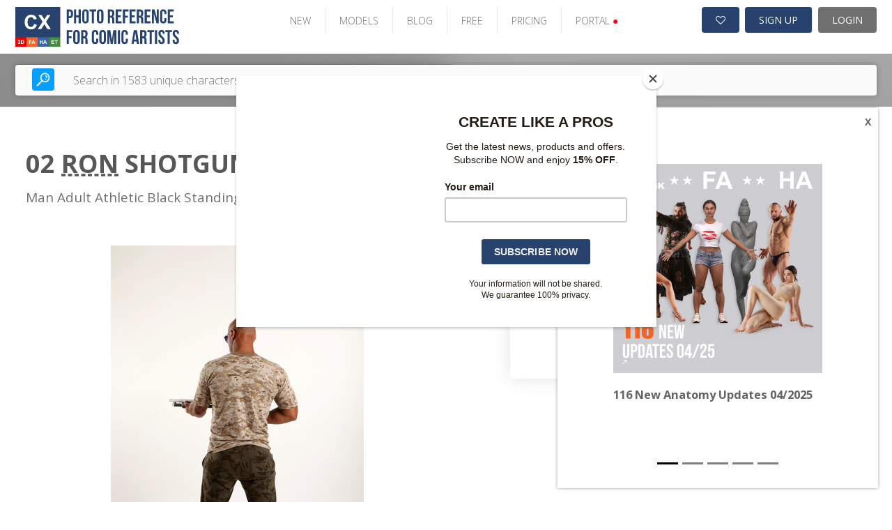

--- FILE ---
content_type: text/html; charset=UTF-8
request_url: https://static.photo-reference-for-comic-artists.com/photos/show/id/2016-02-marcus-shotgun-pose5-03-b
body_size: 13119
content:

<!DOCTYPE html PUBLIC "-//W3C//DTD XHTML 1.0 Transitional//EN" "http://www.w3.org/TR/xhtml1/DTD/xhtml1-transitional.dtd">
<html xmlns="http://www.w3.org/1999/xhtml">
<head>

    

    <script type="text/javascript">

        var _gaq = _gaq || [];
        _gaq.push(['_setAccount', 'UA-4122091-3']);
        
        
        _gaq.push(['_trackPageview']);
        (function() {
        var ga = document.createElement('script'); ga.type = 'text/javascript'; ga.async = true;
        ga.src = ('https:' == document.location.protocol ? 'https://ssl' : 'http://www') + '.google-analytics.com/ga.js';
        var s = document.getElementsByTagName('script')[0]; s.parentNode.insertBefore(ga, s);
        })();
    </script>
    <link rel="stylesheet" type="text/css" href="/frontend/v2/detail/css/style.css?v=2.0.22" />
<link rel="stylesheet" type="text/css" href="/frontend/v2/detail/plugins/slick/slick.css?v=2.0.22" />
<link rel="stylesheet" type="text/css" href="/frontend/toast/jquery.toast.css?v=2.0.22" />
<link rel="stylesheet" type="text/css" href="/frontend/v2/assets/css/bootstrap-carousel.css?v=2.0.22" />
<link rel="stylesheet" type="text/css" href="/frontend/font-awesome/css/font-awesome.min.css?v=2.0.22" />
<link rel="stylesheet" type="text/css" href="/frontend/grid/bootstrap-grid.min.css?v=2.0.22" />
<link rel="stylesheet" type="text/css" href="/frontend/mosaic/jquery.mosaic.min.css?v=2.0.22" />
<link rel="stylesheet" type="text/css" href="/frontend/v2/v2-cx.css?v=2.0.22" />
<link rel="stylesheet" type="text/css" href="/frontend/social_buttons/css/social_buttons.css?v=2.0.22" />
<link rel="stylesheet" type="text/css" href="/frontend/portals_banner/css/portals_banner.css?v=2.0.22" />
<link rel="stylesheet" type="text/css" href="/frontend/v2/components/banner-widget.css?v=2.0.22" />
<link rel="stylesheet" type="text/css" href="/frontend/v2/components/banner-timeline-popup.css?v=2.0.22" />
<link rel="stylesheet" type="text/css" href="/frontend/v2/layout/footer.css?v=2.0.22" />
<script type="text/javascript" src="/assets/3398b076/jquery.min.js?v=2.0.22"></script>
<script type="text/javascript" src="/frontend/v2/detail/plugins/slick/slick.min.js?v=2.0.22"></script>
<script type="text/javascript" src="/frontend/v2/detail/js/main.js?v=2.0.22"></script>
<script type="text/javascript" src="/frontend/toast/jquery.toast.js?v=2.0.22"></script>
<script type="text/javascript" src="/js/jquery.snippets.js?v=2.0.22"></script>
<script type="text/javascript" src="/js/jquery.cookie.js?v=2.0.22"></script>
<script type="text/javascript" src="/frontend/mosaic/jquery.mosaic.js?v=2.0.22"></script>
<script type="text/javascript" src="/frontend/sticky-sidebar/sticky-sidebar.js?v=2.0.22"></script>
<script type="text/javascript" src="/frontend/v2/v2.js?v=2.0.22"></script>
<script type="text/javascript" src="/frontend/v2/assets/js/bootstrap.min.js?v=2.0.22"></script>
<script type="text/javascript" src="/frontend/core/js/dropdown.js?v=2.0.22"></script>
<title>photo-reference-for-comic-artists.com - Show Photos - All the Photo References and Textures Comic Artist Wants</title>
    <meta name="viewport" content="width=device-width, initial-scale=1">
    <meta http-equiv="Content-Type" content="text/html; charset=utf-8" />
    <meta name="robots" content="index,follow" />
            <meta name="description" content="Photo Reference for Comic Artists.com is the biggest online source of Hi-Res photo references for artists. You will find here more than 81,000 photos for your artworks." />
        <meta name="google-site-verification" content="NJlqf9AbAWR3Jv9sx6JP5ldD4VkysNjnQGtsaLGqZ_k" />


    <link rel="shortcut icon" href="/images/favicon.ico" />
    <!-- Jquery -->

    <script src="/new_layout/js/global.js"></script>

    <!-- HTML5 Shim and Respond.js IE8 support of HTML5 elements and media queries -->
    <!-- WARNING: Respond.js doesn't work if you view the page via file:// -->
    <!--[if lt IE 9]>
    <script src="https://oss.maxcdn.com/libs/html5shiv/3.7.0/html5shiv.js"></script>
    <script src="https://oss.maxcdn.com/libs/respond.js/1.4.2/respond.min.js"></script>
    <![endif]-->

            <script id="mcjs">!function(c,h,i,m,p){m=c.createElement(h),p=c.getElementsByTagName(h)[0],m.async=1,m.src=i,p.parentNode.insertBefore(m,p)}(document,"script","https://chimpstatic.com/mcjs-connected/js/users/e1adb72714203b2bc4e675091/2438bc24f7d4a7712dfc9ba69.js");</script>
</head>





<body class="static v2 ph  ">
        

        
            

        
<header class="page-header-wrapper female-anatomy__header">
    <div class="page-header-container">
        <div id="page-header">
            <div class="page-header-logo">
                <a href="/" class="logo">
                    <img src="/images/v2/CX.svg" alt="logo" />
                </a>
            </div>

            <ul class="page-header-menu">
                                                            <li class="page-header-menu-item"><a href="/photo_sets/search/premium/1/standard/1/thumb/small/orderBy/chronology" >NEW</a></li>
                                                                                <li class="page-header-menu-item"><a href="/models" >MODELS</a></li>
                                                                                <li class="page-header-menu-item"><a href="https://www.manga-jam.com" target='_blank'>BLOG</a></li>
                                                                                <li class="page-header-menu-item"><a href="/photos/freeSample" >FREE</a></li>
                                                                                <li class="page-header-menu-item"><a href="/site/subscribe/" >PRICING</a></li>
                                                                                <li class="page-header-menu-item page-header-menu-item__portals">
<div id="portals_banner">
   <div class="dropdown">
                    <a id="portals-dropdown">PORTAL <span style="color:red">&#9679;</a>
        
        <ul class="dropdown-menu" aria-labelledby="portals-dropdown">
            <li class="">
                <a href="http://www.3d.sk/" title="Human and Animal Photo References" target='_blank'>
                    <img src="/frontend/portals_banner/img/portals/3d.jpg" title="3d" alt="3d" />
                    <span class="banner-title text-color-red">Human and Animal Photo References</span>
                    <ul class="banner-info">
                        <li>Human and Animal Photo References</li>
                        <li>More than 39500 photos</li>
                    </ul>
                </a>
            </li>
            <li class="">
                <a href="https://www.environment-textures.com/" title="Environment Photo References" target='_blank'>
                    <img src="/frontend/portals_banner/img/portals/environment.jpg" title="environment-textures" alt="environment-textures" />
                    <span class="banner-title text-color-green">Environment Photo References</span>
                    <ul class="banner-info">
                        <li>Environment textures for artists and game developers</li>
                        <li>More than 140000 photos</li>
                    </ul>
                 </a>
            </li>
            <li class="">
                <a href="https://www.female-anatomy-for-artist.com/" title="Female Anatomy for Artist" target='_blank'>
                    <img src="/frontend/portals_banner/img/portals/female.jpg" title="female-anatomy" alt="female-anatomy" />
                    <span class="banner-title text-color-orange">Female Anatomy for Artist</span>
                    <ul class="banner-info">
                        <li>Female Anatomy for Artists. Ultra-high resolution photos.</li>
                        <li>More than 190000 photos</li>
                    </ul>
                 </a>
            </li>
            <li class="">
                <a href="https://www.human-anatomy-for-artist.com/" title="Human Anatomy for Artist" target='_blank'>
                    <img src="/frontend/portals_banner/img/portals/human.jpg" title="human-anatomy" alt="human-anatomy" />
                    <span class="banner-title text-color-blue">Human Anatomy for Artist</span>
                    <ul class="banner-info">
                        <li>Human Anatomy for Artists. Ultra-high resolution photos.</li>
                        <li>More than 180000 photos</li>
                    </ul>
                 </a>
            </li>
            <li>
                <a href="http://www.free3dtutorials.com/" title="Free 3D Tutorials" target='_blank'>
                    <img src="/frontend/portals_banner/img/portals/tutorial.jpg" title="tutorials" alt="tutorials" />
                    <span class="banner-title text-color-dark-blue">Free 3D Tutorials</span>
                    <ul class="banner-info">
                        <li>Free 3D tutorials. Become a pro artist with these tips and tricks!</li>
                        <li>CG and modeling tutorials</li>
                    </ul>
                 </a>
            </li>
            <li class="hidden">
               <a href="https://www.photo-reference-for-comic-artists.com/" title="Reference for Comic Artist" target='_blank'>
                    <img src="/frontend/portals_banner/img/portals/comic.jpg" title="tutorials" alt="tutorials" />
                    <span class="banner-title text-color-dark-blue">Reference for Comic Artist</span>
                    <ul class="banner-info">
                        <li>Photo resources for comic artists.</li>
                        <li>More than 40000 photos</li>
                    </ul>
                 </a> 
            </li>
        </ul>
    </div>
</div>
</li>
                                                </ul>

            <div class="page-header-user">
                                    <a href="/users/wishlist" class="page-header-user-button page-header-user-button__cart" title="Wishlist">
                        <i class="fa fa-heart-o" aria-hidden="true"></i>

                                            </a>
                    <a class="page-header-user-button page-header-user-button__signup" href="/site/subscribe/">SIGN UP</a>
                    <a class="page-header-user-button page-header-user-button__login" href="/site/login?return=/photos/show/id/2016-02-marcus-shotgun-pose5-03-b">
                        <svg width="21" height="21" viewBox="0 0 21 21" fill="none" xmlns="http://www.w3.org/2000/svg" xmlns:xlink="http://www.w3.org/1999/xlink" class="page-header-user-button-icon-avatar"">
                            <rect width="21" height="21" fill="url(#pattern0)"/>
                            <defs>
                                <pattern id="pattern0" patternContentUnits="objectBoundingBox" width="1" height="1">
                                    <use xlink:href="#image0_31:358" transform="scale(0.047619)"/>
                                </pattern>
                                <image id="image0_31:358" width="21" height="21" xlink:href="[data-uri]"/>
                            </defs>
                        </svg>
                        LOGIN
                    </a>
                            </div>

            <div class="page-header-nav open-menu">
                <svg version="1.1" id="Layer_1" xmlns="http://www.w3.org/2000/svg" xmlns:xlink="http://www.w3.org/1999/xlink" x="0px" y="0px" width="92px" height="92px" viewBox="0 0 92 92" enable-background="new 0 0 92 92" xml:space="preserve" class="page-header-nav-icon">
                    <path id="XMLID_81_" d="M82,18H10c-2.2,0-4-1.8-4-4s1.8-4,4-4h72c2.2,0,4,1.8,4,4S84.2,18,82,18z M55.4,35.4c0-2.2-1.8-4-4-4H10
                    c-2.2,0-4,1.8-4,4s1.8,4,4,4h41.4C53.6,39.4,55.4,37.6,55.4,35.4z M67.6,56.7c0-2.2-1.8-4-4-4H10c-2.2,0-4,1.8-4,4s1.8,4,4,4h53.6
                    C65.8,60.7,67.6,58.9,67.6,56.7z M82.4,78c0-2.2-1.8-4-4-4H10.3c-2.2,0-4,1.8-4,4s1.8,4,4,4h68.1C80.6,82,82.4,80.2,82.4,78z"/>
                </svg>
            </div>
        </div>
    </div>
</header>    

            <div class="search open-sans">
    <div class="search-container">
        <div class="hero-search d-block">
            <form class="hero-search-form d-block" role="search" action="/search"
                  method="POST">
                <div class="row align-items-center">
                    <div class="col-xs-12">
                        <div class="d-flex">
                            <button type="submit">
                                <svg version="1.1" id="Layer_1" xmlns="http://www.w3.org/2000/svg"
                                     xmlns:xlink="http://www.w3.org/1999/xlink" x="0px" y="0px"
                                     width="92px" height="92px" viewBox="0 0 92 92" enable-background="new 0 0 92 92"
                                     xml:space="preserve">
                    <path id="XMLID_1102_" d="M57.8,2.2c-17.1,0-31,14.1-31,31.3c0,7.3,2.5,13.9,6.6,19.3L4,82.6c-1.7,1.8-1.7,4.6,0,6.3
                    c0.9,0.9,2,1.3,3.1,1.3c1.2,0,2.3-0.4,3.2-1.3l29.4-29.8c5.1,3.7,11.3,5.8,18,5.8c17.1,0,31-14.1,31-31.3S74.9,2.2,57.8,2.2z
                     M57.8,57c-12.7,0-23-10.5-23-23.4c0-12.9,10.3-23.4,23-23.4c12.7,0,23,10.5,23,23.4C80.8,46.5,70.5,57,57.8,57z M73.3,34
                    c-0.2,1.7-1.7,3-3.4,3c-0.2,0-0.3,0-0.5,0c-1.9-0.3-3.2-2-3-3.9c0.7-5.2-5.1-7.9-5.4-8c-1.7-0.8-2.5-2.9-1.7-4.6s2.8-2.5,4.6-1.8
                    C64.3,18.8,74.7,23.6,73.3,34z M66,41.6c0.7,0.7,1.2,1.8,1.2,2.8c0,1.1-0.4,2.1-1.2,2.8c-0.7,0.7-1.8,1.2-2.8,1.2
                    c-1,0-2.1-0.4-2.8-1.2c-0.7-0.7-1.2-1.8-1.2-2.8c0-1,0.4-2.1,1.2-2.8c0.7-0.7,1.8-1.2,2.8-1.2C64.2,40.4,65.2,40.8,66,41.6z"/>
                </svg>
                            </button>
                            <input type="text" placeholder="Search in 1583 unique characters"
                                   class="live-search-input"
                                   name="searchForm[searched_string]"
                                   value=""
                                   autocomplete="off">
                            <input type="hidden" class="" name="thumb-size" value="5">
                            <input type="hidden" name="search-for" value="photos">
                        </div>
                    </div>
                </div>
            </form>
        </div>
    </div>
</div>    
    
    <div class="container-fluid sticky-container container--no-padding">
                    <div id="content" class="noLeftBar">
                    


<div class="banner-widget radius-0 bg-dark img-fit">
    </div>




<div class="detail-page-wrapper">
    <section class="product-detail">
        <div class="container">

            <div class="product-heading">
                <h1 class="text-lines-2"> 02 <a href="/models/show/id/1191" target="_blank">Ron</a> SHOTGUN POSE5 03 B</h1>
                <p class="short-desc">Man Adult Athletic Black Standing poses Army Fighting with shotgun</p>
            </div>

                <div class="gallery">
        <div class="gallery-wrap">
            <div class="gallery-main">
                <div>
                    <img id="mainImage" src="/photoThumbnail/2016-01/2985-85553/man-adult-athletic-black-standing-poses-army-fighting-with-shotgun-ron-pose-b_550v550rpoD.jpg?v=20230814152435" alt="Man Adult Athletic Black Standing poses Army Fighting with shotgun"
                         title="RON SHOTGUN POSE  B"/>
                </div>
            </div>
            <div class="parameters">
    <ul>
       <!--  <li>
            <span class="sep"></span>
        </li> -->
        <li>
            Download size:            1.05 MB        </li>
    </ul>
</div>        </div>
    </div>

        </div>

        <div class="download-wrap">
            
<div class="download">
    <h2>2016 02 RON SHOTGUN POSE5 03 B</h2>

    <br/>

            <div class="basic-dowload-buttons">
                            
    <a href="?downloadVariant=photo" class="custom-input-link active">
        <span class="check"></span>
        <span class="label">Photo - 1 credit(s)</span>
    </a>

                
    <a href="?downloadVariant=set" class="custom-input-link ">
        <span class="check"></span>
        <span class="label">SET - 27 credit(s)</span>
    </a>



        <div class="label-large"><strong>1</strong> credit(s)<span class="sep"></span>PHOTO</div>
        <a href="/register/andpay/none"
           class="button flat "
           data-confirm="Would you like to download this photo(s) for 1 credit(s)?"
        >
            Download
        </a>

    
                    </div>
    
    <div class="set-basket-download-buttons">

                    <div class="label-large">
                <strong>
                    27                </strong> credit(s)
                <span class="sep"></span>
                27                photos
            </div>
            <a href="/register/andpay/none" class="button flat">
                DOWNLOAD
            </a>

        
    </div>

    
    <div class="text-center">
        <a href="#" data-popup="#wishlist-popup" class="link">Add to wishlist</a>
    </div>
</div>        </div>

                    <div class="modelbox">
                <a href="/models/show/id/1191"
                   target="_blank">
                    Ron - all available assets (42)
                </a>
            </div>
        
    </section>

    <section class="product-tabs">
        <div class="container">
            <div class="tabs-headings-wrap hidden-sm-down">
                <div class="tabs-headings js-tabs-headings">

                    
                                            <button class="tab-set-preview-btn active">Set
                            preview
                        </button>
                    
                    <button class="">Description</button>
                    
                </div>
            </div>
            <div class="select-buttons-wrap">
                <div class="select-buttons">
                    <a href="#" class="button-sm active">Select</a>
                    <a href="#" class="button-sm alt">Cancel</a>
                </div>
            </div>
            <div class="tabs-items js-tabs-items">
                

                                    <div class="responsive-tab js-responsive-tab hidden-sm-up">Set preview</div>
                    <div class="item active">
                        



    <div class="mosaic-gallery clearfix" id="photo-listing">
        


    
    <div class="mosaic-gallery__item hidden photo-card-wrap product-alts ">
        <a href="/photos/show/id/85545" title="2016 02 RON SHOTGUN POSE5 02 C">
                        <div class="photo-card">
                <div class="photo-card__img_wrap">
                    <img src="/photoThumbnail/2016-01/2985-85545/man-adult-athletic-black-standing-poses-army-fighting-with-shotgun-ron-pose-c_400v250rpoD.jpg" alt="Man Adult Athletic Black Standing poses Army Fighting with shotgun">
                </div>
            </div>
        </a>
    </div>

    
    <div class="mosaic-gallery__item hidden photo-card-wrap product-alts ">
        <a href="/photos/show/id/85549" title="2016 02 RON SHOTGUN POSE5 02 B">
                        <div class="photo-card">
                <div class="photo-card__img_wrap">
                    <img src="/photoThumbnail/2016-01/2985-85549/man-adult-athletic-black-standing-poses-army-fighting-with-shotgun-ron-pose-b_400v250rpoD.jpg" alt="Man Adult Athletic Black Standing poses Army Fighting with shotgun">
                </div>
            </div>
        </a>
    </div>

    
    <div class="mosaic-gallery__item hidden photo-card-wrap product-alts ">
        <a href="/photos/show/id/85553" title="2016 02 RON SHOTGUN POSE5 03 B">
                        <div class="photo-card">
                <div class="photo-card__img_wrap">
                    <img src="/photoThumbnail/2016-01/2985-85553/man-adult-athletic-black-standing-poses-army-fighting-with-shotgun-ron-pose-b_400v250rpoD.jpg" alt="Man Adult Athletic Black Standing poses Army Fighting with shotgun">
                </div>
            </div>
        </a>
    </div>

    
    <div class="mosaic-gallery__item hidden photo-card-wrap product-alts ">
        <a href="/photos/show/id/85557" title="2016 02 RON SHOTGUN POSE5 04 A">
                        <div class="photo-card">
                <div class="photo-card__img_wrap">
                    <img src="/photoThumbnail/2016-01/2985-85557/man-adult-athletic-black-standing-poses-army-fighting-with-shotgun-ron-pose-a_400v250rpoD.jpg" alt="Man Adult Athletic Black Standing poses Army Fighting with shotgun">
                </div>
            </div>
        </a>
    </div>

    
    <div class="mosaic-gallery__item hidden photo-card-wrap product-alts ">
        <a href="/photos/show/id/85561" title="2016 02 RON SHOTGUN POSE5 03 C">
                        <div class="photo-card">
                <div class="photo-card__img_wrap">
                    <img src="/photoThumbnail/2016-01/2985-85561/man-adult-athletic-black-standing-poses-army-fighting-with-shotgun-ron-pose-c_400v250rpoD.jpg" alt="Man Adult Athletic Black Standing poses Army Fighting with shotgun">
                </div>
            </div>
        </a>
    </div>

    
    <div class="mosaic-gallery__item hidden photo-card-wrap product-alts ">
        <a href="/photos/show/id/85565" title="2016 02 RON SHOTGUN POSE5 04 B">
                        <div class="photo-card">
                <div class="photo-card__img_wrap">
                    <img src="/photoThumbnail/2016-01/2985-85565/man-adult-athletic-black-standing-poses-army-fighting-with-shotgun-ron-pose-b_400v250rpoD.jpg" alt="Man Adult Athletic Black Standing poses Army Fighting with shotgun">
                </div>
            </div>
        </a>
    </div>

    
    <div class="mosaic-gallery__item hidden photo-card-wrap product-alts ">
        <a href="/photos/show/id/85569" title="2016 02 RON SHOTGUN POSE5 03 A">
                        <div class="photo-card">
                <div class="photo-card__img_wrap">
                    <img src="/photoThumbnail/2016-01/2985-85569/man-adult-athletic-black-standing-poses-army-fighting-with-shotgun-ron-pose-a_400v250rpoD.jpg" alt="Man Adult Athletic Black Standing poses Army Fighting with shotgun">
                </div>
            </div>
        </a>
    </div>

    
    <div class="mosaic-gallery__item hidden photo-card-wrap product-alts ">
        <a href="/photos/show/id/85573" title="2016 02 RON SHOTGUN POSE5 06 C">
                        <div class="photo-card">
                <div class="photo-card__img_wrap">
                    <img src="/photoThumbnail/2016-01/2985-85573/man-adult-athletic-black-standing-poses-army-fighting-with-shotgun-ron-pose-c_400v250rpoD.jpg" alt="Man Adult Athletic Black Standing poses Army Fighting with shotgun">
                </div>
            </div>
        </a>
    </div>

    
    <div class="mosaic-gallery__item hidden photo-card-wrap product-alts ">
        <a href="/photos/show/id/85577" title="2016 02 RON SHOTGUN POSE5 01 C">
                        <div class="photo-card">
                <div class="photo-card__img_wrap">
                    <img src="/photoThumbnail/2016-01/2985-85577/man-adult-athletic-black-standing-poses-army-fighting-with-shotgun-ron-pose-c_400v250rpoD.jpg" alt="Man Adult Athletic Black Standing poses Army Fighting with shotgun">
                </div>
            </div>
        </a>
    </div>

    
    <div class="mosaic-gallery__item hidden photo-card-wrap product-alts ">
        <a href="/photos/show/id/85581" title="2016 02 RON SHOTGUN POSE5 04 C">
                        <div class="photo-card">
                <div class="photo-card__img_wrap">
                    <img src="/photoThumbnail/2016-01/2985-85581/man-adult-athletic-black-standing-poses-army-fighting-with-shotgun-ron-pose-c_400v250rpoD.jpg" alt="Man Adult Athletic Black Standing poses Army Fighting with shotgun">
                </div>
            </div>
        </a>
    </div>

    
    <div class="mosaic-gallery__item hidden photo-card-wrap product-alts ">
        <a href="/photos/show/id/85585" title="2016 02 RON SHOTGUN POSE5 00 A">
                        <div class="photo-card">
                <div class="photo-card__img_wrap">
                    <img src="/photoThumbnail/2016-01/2985-85585/man-adult-athletic-black-standing-poses-army-fighting-with-shotgun-ron-pose-a_400v250rpoD.jpg" alt="Man Adult Athletic Black Standing poses Army Fighting with shotgun">
                </div>
            </div>
        </a>
    </div>

    
    <div class="mosaic-gallery__item hidden photo-card-wrap product-alts ">
        <a href="/photos/show/id/85589" title="2016 02 RON SHOTGUN POSE5 01 A">
                        <div class="photo-card">
                <div class="photo-card__img_wrap">
                    <img src="/photoThumbnail/2016-01/2985-85589/man-adult-athletic-black-standing-poses-army-fighting-with-shotgun-ron-pose-a_400v250rpoD.jpg" alt="Man Adult Athletic Black Standing poses Army Fighting with shotgun">
                </div>
            </div>
        </a>
    </div>

    
    <div class="mosaic-gallery__item hidden photo-card-wrap product-alts ">
        <a href="/photos/show/id/85593" title="2016 02 RON SHOTGUN POSE5 06 A">
                        <div class="photo-card">
                <div class="photo-card__img_wrap">
                    <img src="/photoThumbnail/2016-01/2985-85593/man-adult-athletic-black-standing-poses-army-fighting-with-shotgun-ron-pose-a_400v250rpoD.jpg" alt="Man Adult Athletic Black Standing poses Army Fighting with shotgun">
                </div>
            </div>
        </a>
    </div>

    
    <div class="mosaic-gallery__item hidden photo-card-wrap product-alts ">
        <a href="/photos/show/id/85597" title="2016 02 RON SHOTGUN POSE5 06 B">
                        <div class="photo-card">
                <div class="photo-card__img_wrap">
                    <img src="/photoThumbnail/2016-01/2985-85597/man-adult-athletic-black-standing-poses-army-fighting-with-shotgun-ron-pose-b_400v250rpoD.jpg" alt="Man Adult Athletic Black Standing poses Army Fighting with shotgun">
                </div>
            </div>
        </a>
    </div>

    
    <div class="mosaic-gallery__item hidden photo-card-wrap product-alts ">
        <a href="/photos/show/id/85601" title="2016 02 RON SHOTGUN POSE5 00 C">
                        <div class="photo-card">
                <div class="photo-card__img_wrap">
                    <img src="/photoThumbnail/2016-01/2985-85601/man-adult-athletic-black-standing-poses-army-fighting-with-shotgun-ron-pose-c_400v250rpoD.jpg" alt="Man Adult Athletic Black Standing poses Army Fighting with shotgun">
                </div>
            </div>
        </a>
    </div>

    
    <div class="mosaic-gallery__item hidden photo-card-wrap product-alts ">
        <a href="/photos/show/id/85605" title="2016 02 RON SHOTGUN POSE5 10">
                        <div class="photo-card">
                <div class="photo-card__img_wrap">
                    <img src="/photoThumbnail/2016-01/2985-85605/man-adult-athletic-black-standing-poses-army-fighting-with-shotgun-ron-pose_400v250rpoD.jpg" alt="Man Adult Athletic Black Standing poses Army Fighting with shotgun">
                </div>
            </div>
        </a>
    </div>

    
    <div class="mosaic-gallery__item hidden photo-card-wrap product-alts ">
        <a href="/photos/show/id/85609" title="2016 02 RON SHOTGUN POSE5 07 C">
                        <div class="photo-card">
                <div class="photo-card__img_wrap">
                    <img src="/photoThumbnail/2016-01/2985-85609/man-adult-athletic-black-standing-poses-army-fighting-with-shotgun-ron-pose-c_400v250rpoD.jpg" alt="Man Adult Athletic Black Standing poses Army Fighting with shotgun">
                </div>
            </div>
        </a>
    </div>

    
    <div class="mosaic-gallery__item hidden photo-card-wrap product-alts ">
        <a href="/photos/show/id/85613" title="2016 02 RON SHOTGUN POSE5 09">
                        <div class="photo-card">
                <div class="photo-card__img_wrap">
                    <img src="/photoThumbnail/2016-01/2985-85613/man-adult-athletic-black-standing-poses-army-fighting-with-shotgun-ron-pose_400v250rpoD.jpg" alt="Man Adult Athletic Black Standing poses Army Fighting with shotgun">
                </div>
            </div>
        </a>
    </div>

    
    <div class="mosaic-gallery__item hidden photo-card-wrap product-alts ">
        <a href="/photos/show/id/85617" title="2016 02 RON SHOTGUN POSE5 01 B">
                        <div class="photo-card">
                <div class="photo-card__img_wrap">
                    <img src="/photoThumbnail/2016-01/2985-85617/man-adult-athletic-black-standing-poses-army-fighting-with-shotgun-ron-pose-b_400v250rpoD.jpg" alt="Man Adult Athletic Black Standing poses Army Fighting with shotgun">
                </div>
            </div>
        </a>
    </div>

    
    <div class="mosaic-gallery__item hidden photo-card-wrap product-alts ">
        <a href="/photos/show/id/85621" title="2016 02 RON SHOTGUN POSE5 05 A">
                        <div class="photo-card">
                <div class="photo-card__img_wrap">
                    <img src="/photoThumbnail/2016-01/2985-85621/man-adult-athletic-black-standing-poses-army-fighting-with-shotgun-ron-pose-a_400v250rpoD.jpg" alt="Man Adult Athletic Black Standing poses Army Fighting with shotgun">
                </div>
            </div>
        </a>
    </div>


<div class="mosaic-loader">
    <div class="spinner-container">
        <i class="fa fa-spinner" aria-hidden="true"></i>
    </div>
</div>
    </div>

    <div class="text-center">
        <a class="load_more_button load-more" href="/photos/photoDetailAjax/id/2016-02-marcus-shotgun-pose5-03-b/page/2" data-shallow="false">
            <i class="fa fa-spinner" aria-hidden="true"></i>
            <span>Load more photos</span>
        </a>
    </div>
                    </div>
                
                <div class="responsive-tab js-responsive-tab hidden-sm-up">Description</div>
                <div class="item ">

                    <div class="description">
	<div class="row">
		<div class="col-sm-6">
			<h2>Description</h2>
			<p>Man Adult Athletic Black Standing poses Army Fighting with shotgun</p>

            
            			
		</div>
	
		<div class="col-sm-6">
			<h2>Tags</h2>
			<p>
				             <a href="/photos/searchByTag/tag/2016_02_MARCUS_SHOTGUN_POSE5_03_B/thumb/small" title="2016_02_MARCUS_SHOTGUN_POSE5_03_B"> 2016_02_MARCUS_SHOTGUN_POSE5_03_B</a>&nbsp;
              <a href="/photos/searchByTag/tag/aiming/thumb/small" title="aiming"> aiming</a>&nbsp;
              <a href="/photos/searchByTag/tag/guarding/thumb/small" title="guarding"> guarding</a>&nbsp;
              <a href="/photos/searchByTag/tag/soldier/thumb/small" title="soldier"> soldier</a>&nbsp;
              <a href="/photos/searchByTag/tag/sunglasses/thumb/small" title="sunglasses"> sunglasses</a>&nbsp;
     			</p>
		</div>

	</div>

	

</div>
                </div>

            </div>

            
        </div>
    </section>

    <div class="responsive-download js-responsive-download hidden-md-up">
        Download
        <svg enable-background="new 0 0 32 32" id="Glyph" version="1.1" viewBox="0 0 32 32" xml:space="preserve"
             xmlns="http://www.w3.org/2000/svg" xmlns:xlink="http://www.w3.org/1999/xlink"><path
                    d="M24.972,12.288C24.608,7.657,20.723,4,16,4c-4.04,0-7.508,2.624-8.627,6.451C4.181,11.559,2,14.583,2,18  c0,4.411,3.589,8,8,8h13c3.86,0,7-3.14,7-7C30,15.851,27.93,13.148,24.972,12.288z M20.707,17.707l-4,4  C16.512,21.902,16.256,22,16,22s-0.512-0.098-0.707-0.293l-4-4c-0.286-0.286-0.372-0.716-0.217-1.09C11.231,16.244,11.596,16,12,16  h2v-4c0-1.104,0.896-2,2-2s2,0.896,2,2v4h2c0.404,0,0.769,0.244,0.924,0.617C21.079,16.991,20.993,17.421,20.707,17.707z"
                    id="XMLID_267_" fill="currentColor"></path></svg>
    </div>

    <div class="popup-wrapper normalized-paragraphs open-sans color-light-1" id="wishlist-popup">
        <div class="popup popup--sm">
            <a href="#" data-popup-close="#wishlist-popup" class="popup-close"><i class="fa fa-times"></i></a>
            <div class="popup__content">
                <h2 class="popup__title popup__title--sm">
                    SELECT EXISTING LIST OR CREATE NEW
                </h2>

                <form action="/wishlist" method="POST"
                      class="form-ajax contact-page p-0 class" id="wishlist-add-form">
                    <div class="form-control">
                        <select name="wishlistId" id="wishlist-id">
                            <option value="">Create new</option>
                                                    </select>
                    </div>

                    <div class="form-control" id="wishlist-name">
                        <input placeholder="Enter name of new list..." name="Wishlist[name]" id="Wishlist_name" type="text" maxlength="1024" />                    </div>

                    <input name="WishlistItem[itemType]" id="WishlistItem_itemType" type="hidden" value="photos" />                    <input name="WishlistItem[itemId]" id="WishlistItem_itemId" type="hidden" value="85553" />                    <input name="WishlistItem[variantType]" id="WishlistItem_variantType" type="hidden" />
                    <button type="submit" class="button flat">
                        ADD TO WISHLIST
                    </button>
                </form>

                <p class="text-center">
                    <a href="#" data-popup-close="#wishlist-popup">Cancel and do not add</a>
                </p>
            </div>
        </div>
    </div>
</div>            </div>
            </div>
    <div class="clear"></div>

    


    
    <div class="timeline-banner">
        <a class="timeline-banner-popup-small" href="#">
            <i class="fa fa-envelope"></i>
        </a>
        <div id="carouselTimelineBannersPopup" class="timeline-banner-popup carousel slide" data-ride="carousel" data-interval="3000">
            <ol class="carousel-indicators">
                                    <li data-target="#carouselTimelineBannersPopup" data-slide-to="0" class="active"></li>
                                    <li data-target="#carouselTimelineBannersPopup" data-slide-to="1" class=""></li>
                                    <li data-target="#carouselTimelineBannersPopup" data-slide-to="2" class=""></li>
                                    <li data-target="#carouselTimelineBannersPopup" data-slide-to="3" class=""></li>
                                    <li data-target="#carouselTimelineBannersPopup" data-slide-to="4" class=""></li>
                            </ol>
            <div class="carousel-inner">
                                    <div class="timeline-banner-popup-banner carousel-item active">
                        <a class="d-block" href="https://www.3d.sk/page/news-2025-04" target="_blank">
                            <img src="/pictures/photoBanner/115/202505221_01_Upcoming_All.jpg" class="d-block" alt="116 New Anatomy Updates 04/2025" />
                            <h3>116 New Anatomy Updates 04/2025</h3>
                            <p></p>
                        </a>
                    </div>
                                    <div class="timeline-banner-popup-banner carousel-item ">
                        <a class="d-block" href="https://www.twitch.tv/abe_leal3d" target="_blank">
                            <img src="/pictures/photoBanner/114/3D_SCAN_LIVESTREAM02.jpg" class="d-block" alt="FREE Subscriptions with Abe. It’s Free. It’s Live. It’s Starting Soon. Be There. " />
                            <h3>FREE Subscriptions with Abe. It’s Free. It’s Live. It’s Starting Soon. Be There. </h3>
                            <p></p>
                        </a>
                    </div>
                                    <div class="timeline-banner-popup-banner carousel-item ">
                        <a class="d-block" href="https://blog.3d.sk/2025/04/30/new-updates-hyperreal-3d-body-scans-clean-a-pose-models-photogrammetry-for-digital-artists-game-developers-vfx-creators/" target="_blank">
                            <img src="/pictures/photoBanner/110/Latest3Dref.png" class="d-block" alt="New Updates: Hyperreal 3D Body Scans, Clean A-Pose Models & Photogrammetry for Digital Artists, Game Developers & VFX Creators" />
                            <h3>New Updates: Hyperreal 3D Body Scans, Clean A-Pose Models & Photogrammetry for Digital Artists, Game Developers & VFX Creators</h3>
                            <p></p>
                        </a>
                    </div>
                                    <div class="timeline-banner-popup-banner carousel-item ">
                        <a class="d-block" href="https://www.human-anatomy-for-artist.com/users/wishlist/id/70bc00386b9c5a1352d713a93e7500" target="_blank">
                            <img src="/pictures/photoBanner/112/202504091_01_Upcoming_HA.jpg" class="d-block" alt="44 New Human Anatomy Updates 03/2025" />
                            <h3>44 New Human Anatomy Updates 03/2025</h3>
                            <p></p>
                        </a>
                    </div>
                                    <div class="timeline-banner-popup-banner carousel-item ">
                        <a class="d-block" href="https://www.female-anatomy-for-artist.com/users/wishlist/id/86a0f8cf98f388521f4745bd0ccd10" target="_blank">
                            <img src="/pictures/photoBanner/113/202504091_01_Upcoming_FA.jpg" class="d-block" alt="44 New Female Anatomy Updates 03/2025" />
                            <h3>44 New Female Anatomy Updates 03/2025</h3>
                            <p></p>
                        </a>
                    </div>
                            </div>
            <a href="#" class="timeline-banner-popup-close"></a>
        </div>
    </div>

<div class="page-footer-container">
    <footer id="page-footer">
        <h2 class="faq">
            <a href="/site/help">Frequently Asked Questions (FAQ)</a>
        </h2>

        <div class="primary">
            <div class="content">
                <div class="subscribe">
                    <h3 class="subscribe-heading">The <strong>biggest online<br/>reference library</strong> for artists</h3>
<!--                    TODO dopniť spravy odkaz #newsletter ?-->
                    <form action="https://www.us1.list-manage.com/subscribe/post?u=e1adb72714203b2bc4e675091&amp;id=7d9c56d80d" method="post" name="mc-embedded-subscribe-form" class="subscribe-form" target="_blank" novalidate>
                        <input type="email" value="" name="EMAIL" id="mce-EMAIL" placeholder="Enter your email" required />
                        <!-- real people should not fill this in and expect good things - do not remove this or risk form bot signups -->
                        <div style="position: absolute; left: -5000px;" aria-hidden="true">
                            <input type="text" name="b_e1adb72714203b2bc4e675091_284947f34f" tabindex="-1" value="">
                        </div>
                        <input type="submit" value="SUBSCRIBE" name="subscribe" id="mc-embedded-subscribe" />
                    </form>
                </div>
                <div class="menu">
                                            <div class="menu-col">
                            <h3 class="menu-col-title">Explore</h3>
                            <ul class="menu-col-list">
                                                                    <li>
                                        <a
                                            href=""
                                            title=""
                                                                                    >
                                                                                        Home                                        </a>
                                    </li>
                                                                    <li>
                                        <a
                                            href="https://www.female-anatomy-for-artist.com/page/benefits"
                                            title=""
                                                                                    >
                                                                                        Benefits                                        </a>
                                    </li>
                                                                    <li>
                                        <a
                                            href="https://www.female-anatomy-for-artist.com/page/upcoming"
                                            title=""
                                                                                    >
                                                                                        News                                        </a>
                                    </li>
                                                                    <li>
                                        <a
                                            href="https://www.3d.sk/page/hub"
                                            title=""
                                                                                    >
                                                                                        3D.sk Hub                                        </a>
                                    </li>
                                                                    <li>
                                        <a
                                            href="/site/Affiliates"
                                            title=""
                                                                                    >
                                                                                        Affiliates                                        </a>
                                    </li>
                                                                    <li>
                                        <a
                                            href="https://www.3d.sk/page/academy"
                                            title=""
                                                                                    >
                                                                                        Academy                                        </a>
                                    </li>
                                                            </ul>
                        </div>
                                            <div class="menu-col">
                            <h3 class="menu-col-title">About us</h3>
                            <ul class="menu-col-list">
                                                                    <li>
                                        <a
                                            href="https://www.3d.sk/page/services"
                                            title=""
                                                                                    >
                                                                                        Services                                        </a>
                                    </li>
                                                                    <li>
                                        <a
                                            href="https://www.3d.sk/page/aboutus"
                                            title=""
                                                                                    >
                                                                                        Our Story                                        </a>
                                    </li>
                                                                    <li>
                                        <a
                                            href="/site/contact"
                                            title=""
                                                                                    >
                                                                                        Contact                                        </a>
                                    </li>
                                                            </ul>
                        </div>
                                            <div class="menu-col">
                            <h3 class="menu-col-title">Legal</h3>
                            <ul class="menu-col-list">
                                                                    <li>
                                        <a
                                            href="/site/termsOfUse"
                                            title=""
                                                                                    >
                                                                                        Terms of Use                                        </a>
                                    </li>
                                                                    <li>
                                        <a
                                            href="/site/help"
                                            title=""
                                                                                    >
                                                                                        FAQ                                        </a>
                                    </li>
                                                                    <li>
                                        <a
                                            href="/user_photos"
                                            title="user works"
                                                                                    >
                                                                                        User works                                        </a>
                                    </li>
                                                                    <li>
                                        <a
                                            href="/tutorials/list"
                                            title="free art tutorials"
                                                                                    >
                                                                                        Free art tutorials                                        </a>
                                    </li>
                                                            </ul>
                        </div>
                                            <div class="menu-col">
                            <h3 class="menu-col-title">Portals</h3>
                            <ul class="menu-col-list">
                                                                    <li>
                                        <a
                                            href="https://www.3d.sk/"
                                            title=""
                                                                                    >
                                                                                        Human and Animal Photo References                                        </a>
                                    </li>
                                                                    <li>
                                        <a
                                            href="https://www.female-anatomy-for-artist.com/"
                                            title=""
                                                                                    >
                                                                                        Female Anatomy                                        </a>
                                    </li>
                                                                    <li>
                                        <a
                                            href="https://www.human-anatomy-for-artist.com/"
                                            title=""
                                                                                    >
                                                                                        Human Anatomy                                        </a>
                                    </li>
                                                                    <li>
                                        <a
                                            href="https://www.environment-textures.com/"
                                            title=""
                                                                                    >
                                                                                        Environment & Textures                                        </a>
                                    </li>
                                                            </ul>
                        </div>
                                            <div class="menu-col">
                            <h3 class="menu-col-title">Get Connected</h3>
                            <ul class="menu-col-list">
                                                                    <li>
                                        <a
                                            href="https://www.facebook.com/profile.php?id=100067092457868"
                                            title=""
                                                                                    >
                                            <svg width="10px" fill="white" role="img" viewBox="0 0 24 24" xmlns="http://www.w3.org/2000/svg"><title>Facebook</title><path d="M9.101 23.691v-7.98H6.627v-3.667h2.474v-1.58c0-4.085 1.848-5.978 5.858-5.978.401 0 .955.042 1.468.103a8.68 8.68 0 0 1 1.141.195v3.325a8.623 8.623 0 0 0-.653-.036 26.805 26.805 0 0 0-.733-.009c-.707 0-1.259.096-1.675.309a1.686 1.686 0 0 0-.679.622c-.258.42-.374.995-.374 1.752v1.297h3.919l-.386 2.103-.287 1.564h-3.246v8.245C19.396 23.238 24 18.179 24 12.044c0-6.627-5.373-12-12-12s-12 5.373-12 12c0 5.628 3.874 10.35 9.101 11.647Z"/></svg>                                            Facebook                                        </a>
                                    </li>
                                                                    <li>
                                        <a
                                            href="https://www.instagram.com/mangajam.com_tutorials/"
                                            title=""
                                                                                    >
                                            <svg width="10px" fill="white" role="img" viewBox="0 0 24 24" xmlns="http://www.w3.org/2000/svg"><title>Instagram</title><path d="M7.0301.084c-1.2768.0602-2.1487.264-2.911.5634-.7888.3075-1.4575.72-2.1228 1.3877-.6652.6677-1.075 1.3368-1.3802 2.127-.2954.7638-.4956 1.6365-.552 2.914-.0564 1.2775-.0689 1.6882-.0626 4.947.0062 3.2586.0206 3.6671.0825 4.9473.061 1.2765.264 2.1482.5635 2.9107.308.7889.72 1.4573 1.388 2.1228.6679.6655 1.3365 1.0743 2.1285 1.38.7632.295 1.6361.4961 2.9134.552 1.2773.056 1.6884.069 4.9462.0627 3.2578-.0062 3.668-.0207 4.9478-.0814 1.28-.0607 2.147-.2652 2.9098-.5633.7889-.3086 1.4578-.72 2.1228-1.3881.665-.6682 1.0745-1.3378 1.3795-2.1284.2957-.7632.4966-1.636.552-2.9124.056-1.2809.0692-1.6898.063-4.948-.0063-3.2583-.021-3.6668-.0817-4.9465-.0607-1.2797-.264-2.1487-.5633-2.9117-.3084-.7889-.72-1.4568-1.3876-2.1228C21.2982 1.33 20.628.9208 19.8378.6165 19.074.321 18.2017.1197 16.9244.0645 15.6471.0093 15.236-.005 11.977.0014 8.718.0076 8.31.0215 7.0301.0839m.1402 21.6932c-1.17-.0509-1.8053-.2453-2.2287-.408-.5606-.216-.96-.4771-1.3819-.895-.422-.4178-.6811-.8186-.9-1.378-.1644-.4234-.3624-1.058-.4171-2.228-.0595-1.2645-.072-1.6442-.079-4.848-.007-3.2037.0053-3.583.0607-4.848.05-1.169.2456-1.805.408-2.2282.216-.5613.4762-.96.895-1.3816.4188-.4217.8184-.6814 1.3783-.9003.423-.1651 1.0575-.3614 2.227-.4171 1.2655-.06 1.6447-.072 4.848-.079 3.2033-.007 3.5835.005 4.8495.0608 1.169.0508 1.8053.2445 2.228.408.5608.216.96.4754 1.3816.895.4217.4194.6816.8176.9005 1.3787.1653.4217.3617 1.056.4169 2.2263.0602 1.2655.0739 1.645.0796 4.848.0058 3.203-.0055 3.5834-.061 4.848-.051 1.17-.245 1.8055-.408 2.2294-.216.5604-.4763.96-.8954 1.3814-.419.4215-.8181.6811-1.3783.9-.4224.1649-1.0577.3617-2.2262.4174-1.2656.0595-1.6448.072-4.8493.079-3.2045.007-3.5825-.006-4.848-.0608M16.953 5.5864A1.44 1.44 0 1 0 18.39 4.144a1.44 1.44 0 0 0-1.437 1.4424M5.8385 12.012c.0067 3.4032 2.7706 6.1557 6.173 6.1493 3.4026-.0065 6.157-2.7701 6.1506-6.1733-.0065-3.4032-2.771-6.1565-6.174-6.1498-3.403.0067-6.156 2.771-6.1496 6.1738M8 12.0077a4 4 0 1 1 4.008 3.9921A3.9996 3.9996 0 0 1 8 12.0077"/></svg>                                            Instagram                                        </a>
                                    </li>
                                                                    <li>
                                        <a
                                            href="https://www.artstation.com/artist_reference_3dsk"
                                            title=""
                                                                                    >
                                            <svg width="10px" fill="white" role="img" viewBox="0 0 24 24" xmlns="http://www.w3.org/2000/svg"><title>ArtStation</title><path d="M0 17.723l2.027 3.505h.001a2.424 2.424 0 0 0 2.164 1.333h13.457l-2.792-4.838H0zm24 .025c0-.484-.143-.935-.388-1.314L15.728 2.728a2.424 2.424 0 0 0-2.142-1.289H9.419L21.598 22.54l1.92-3.325c.378-.637.482-.919.482-1.467zm-11.129-3.462L7.428 4.858l-5.444 9.428h10.887z"/></svg>                                            Artstation                                        </a>
                                    </li>
                                                                    <li>
                                        <a
                                            href="https://twitter.com/Mangajam"
                                            title=""
                                                                                    >
                                            <svg width="10px" fill="white" role="img" viewBox="0 0 24 24" xmlns="http://www.w3.org/2000/svg"><title>X</title><path d="M18.901 1.153h3.68l-8.04 9.19L24 22.846h-7.406l-5.8-7.584-6.638 7.584H.474l8.6-9.83L0 1.154h7.594l5.243 6.932ZM17.61 20.644h2.039L6.486 3.24H4.298Z"/></svg>                                            Twitter                                        </a>
                                    </li>
                                                                    <li>
                                        <a
                                            href="https://cz.pinterest.com/ArtsReferences_3Dsk/"
                                            title=""
                                                                                    >
                                            <svg width="10px" fill="white" role="img" viewBox="0 0 24 24" xmlns="http://www.w3.org/2000/svg"><title>Pinterest</title><path d="M12.017 0C5.396 0 .029 5.367.029 11.987c0 5.079 3.158 9.417 7.618 11.162-.105-.949-.199-2.403.041-3.439.219-.937 1.406-5.957 1.406-5.957s-.359-.72-.359-1.781c0-1.663.967-2.911 2.168-2.911 1.024 0 1.518.769 1.518 1.688 0 1.029-.653 2.567-.992 3.992-.285 1.193.6 2.165 1.775 2.165 2.128 0 3.768-2.245 3.768-5.487 0-2.861-2.063-4.869-5.008-4.869-3.41 0-5.409 2.562-5.409 5.199 0 1.033.394 2.143.889 2.741.099.12.112.225.085.345-.09.375-.293 1.199-.334 1.363-.053.225-.172.271-.401.165-1.495-.69-2.433-2.878-2.433-4.646 0-3.776 2.748-7.252 7.92-7.252 4.158 0 7.392 2.967 7.392 6.923 0 4.135-2.607 7.462-6.233 7.462-1.214 0-2.354-.629-2.758-1.379l-.749 2.848c-.269 1.045-1.004 2.352-1.498 3.146 1.123.345 2.306.535 3.55.535 6.607 0 11.985-5.365 11.985-11.987C23.97 5.39 18.592.026 11.985.026L12.017 0z"/></svg>                                            Pinterest                                        </a>
                                    </li>
                                                                    <li>
                                        <a
                                            href="https://www.youtube.com/@ArtistReferencePhotos/videos"
                                            title=""
                                                                                    >
                                            <svg width="10px" fill="white" role="img" viewBox="0 0 24 24" xmlns="http://www.w3.org/2000/svg"><title>YouTube</title><path d="M23.498 6.186a3.016 3.016 0 0 0-2.122-2.136C19.505 3.545 12 3.545 12 3.545s-7.505 0-9.377.505A3.017 3.017 0 0 0 .502 6.186C0 8.07 0 12 0 12s0 3.93.502 5.814a3.016 3.016 0 0 0 2.122 2.136c1.871.505 9.376.505 9.376.505s7.505 0 9.377-.505a3.015 3.015 0 0 0 2.122-2.136C24 15.93 24 12 24 12s0-3.93-.502-5.814zM9.545 15.568V8.432L15.818 12l-6.273 3.568z"/></svg>                                            YouTube                                        </a>
                                    </li>
                                                                    <li>
                                        <a
                                            href="https://www.linkedin.com/company/79903253/admin/feed/posts/"
                                            title=""
                                                                                    >
                                            <svg width="10px" fill="white" role="img" viewBox="0 0 24 24" xmlns="http://www.w3.org/2000/svg"><title>LinkedIn</title><path d="M20.447 20.452h-3.554v-5.569c0-1.328-.027-3.037-1.852-3.037-1.853 0-2.136 1.445-2.136 2.939v5.667H9.351V9h3.414v1.561h.046c.477-.9 1.637-1.85 3.37-1.85 3.601 0 4.267 2.37 4.267 5.455v6.286zM5.337 7.433c-1.144 0-2.063-.926-2.063-2.065 0-1.138.92-2.063 2.063-2.063 1.14 0 2.064.925 2.064 2.063 0 1.139-.925 2.065-2.064 2.065zm1.782 13.019H3.555V9h3.564v11.452zM22.225 0H1.771C.792 0 0 .774 0 1.729v20.542C0 23.227.792 24 1.771 24h20.451C23.2 24 24 23.227 24 22.271V1.729C24 .774 23.2 0 22.222 0h.003z"/></svg>                                            LinkedIN                                        </a>
                                    </li>
                                                                    <li>
                                        <a
                                            href="https://www.deviantart.com/humananatomy4artist"
                                            title=""
                                                                                    >
                                            <svg width="10px" fill="white" role="img" viewBox="0 0 24 24" xmlns="http://www.w3.org/2000/svg"><title>DeviantArt</title><path d="M19.207 4.794l.23-.43V0H15.07l-.436.44-2.058 3.925-.646.436H4.58v5.993h4.04l.36.436-4.175 7.98-.24.43V24H8.93l.436-.44 2.07-3.925.644-.436h7.35v-5.993h-4.05l-.36-.438 4.186-7.977z"/></svg>                                            Deviantart                                        </a>
                                    </li>
                                                                    <li>
                                        <a
                                            href="https://www.tiktok.com/@artnet3dsk"
                                            title=""
                                                                                    >
                                            <svg width="10px" fill="white" role="img" viewBox="0 0 24 24" xmlns="http://www.w3.org/2000/svg"><title>TikTok</title><path d="M12.525.02c1.31-.02 2.61-.01 3.91-.02.08 1.53.63 3.09 1.75 4.17 1.12 1.11 2.7 1.62 4.24 1.79v4.03c-1.44-.05-2.89-.35-4.2-.97-.57-.26-1.1-.59-1.62-.93-.01 2.92.01 5.84-.02 8.75-.08 1.4-.54 2.79-1.35 3.94-1.31 1.92-3.58 3.17-5.91 3.21-1.43.08-2.86-.31-4.08-1.03-2.02-1.19-3.44-3.37-3.65-5.71-.02-.5-.03-1-.01-1.49.18-1.9 1.12-3.72 2.58-4.96 1.66-1.44 3.98-2.13 6.15-1.72.02 1.48-.04 2.96-.04 4.44-.99-.32-2.15-.23-3.02.37-.63.41-1.11 1.04-1.36 1.75-.21.51-.15 1.07-.14 1.61.24 1.64 1.82 3.02 3.5 2.87 1.12-.01 2.19-.66 2.77-1.61.19-.33.4-.67.41-1.06.1-1.79.06-3.57.07-5.36.01-4.03-.01-8.05.02-12.07z"/></svg>                                            Tiktok                                        </a>
                                    </li>
                                                            </ul>
                        </div>
                                    </div>
            </div>
        </div>
        <div class="copyright">Copyright © 2026  photo-reference-for-comic-artists.com</div>
    </footer>
</div>

<script type="text/javascript" id="pap_x2s6df8d" src="https://affiliates.3d.sk/scripts/trackjs.js"></script>
<script type="text/javascript">
	PostAffTracker.setAccountId('default1');
	try {
		PostAffTracker.track();
	} catch (err) { }
</script>

    <script async src="https://scripts.luigisbox.com/LBX-11165.js"></script>

    <script type="text/javascript">
			(function(d, src, c) { var t=d.scripts[d.scripts.length - 1],s=d.createElement('script');s.id='la_x2s6df8d';s.async=true;s.src=src;s.onload=s.onreadystatechange=function(){var rs=this.readyState;if(rs&&(rs!='complete')&&(rs!='loaded')){return;}c(this);};t.parentElement.insertBefore(s,t.nextSibling);})(document,
				'//artnet.ladesk.com/scripts/track.js',
				function(e){ LiveAgent.createButton('42e1b029', e); });
    </script>

<!-- Go to www.addthis.com/dashboard to customize your tools -->
<script type="text/javascript" src="//s7.addthis.com/js/300/addthis_widget.js#pubid=ra-56c6cd676f741411"></script>


<script type="text/javascript">
/*<![CDATA[*/
jQuery(function($) {

        $('#page-header .open-menu').on('click', function(e){
            e.preventDefault();
            $('#page-header .page-header-menu').toggleClass('open');
        });
    

    function closePopupBanner(){
        $('.timeline-banner').find('.timeline-banner-popup').addClass('closed');
    }

    $('.timeline-banner-popup-close').click(function(e){
        e.preventDefault();
        $(this).closest('.timeline-banner-popup').addClass('closed').removeClass('open');
        $.cookie('timeline-banner-closed', Math.floor(Date.now() / 1000), { expires: 30, path : '/' });
    });

    $('.timeline-banner-popup-small').click(function(e){
        e.preventDefault();
        $(this).closest('.timeline-banner').find('.timeline-banner-popup').removeClass('closed').addClass('open');
    });

    $('.timeline-banner-popup-banner a').click(function(e){
        e.preventDefault();
        var url = $(this).attr('href');
        $.cookie('timeline-banner-closed', Math.floor(Date.now() / 1000), { expires: 30, path : '/' });
        window.location.href = url;
    });


});
/*]]>*/
</script>
</body>
</html>


--- FILE ---
content_type: application/javascript
request_url: https://static.photo-reference-for-comic-artists.com/frontend/v2/detail/js/main.js?v=2.0.22
body_size: 1852
content:
function initSlider() {

  if ($('.js-gallery-thumb').length) {

    $('.js-gallery-thumb').slick({
      infinite: true,
      slidesToShow: 4,
      slidesToScroll: 1,
      vertical: true,
      arrows: false,
      dots: false,
      focusOnSelect: true,
      asNavFor: '.js-gallery-main',
      responsive: [
        {
          breakpoint: 1199,
          settings: {
            vertical: false,
          }
        }
      ]
    });

    $('.js-gallery-main').slick({
      infinite: true,
      slidesToShow: 1,
      slidesToScroll: 1,
      arrows: false,
      dots: false,
      fade: true,
      asNavFor: '.js-gallery-thumb'
    });

  } else {

    $('.js-gallery-main').slick({
      infinite: true,
      slidesToShow: 1,
      slidesToScroll: 1,
      arrows: false,
      dots: false,
      fade: true,
    });

  }

}

let selected = false;
let selectedCount = 0;
let cart = {}
let setId = null;

function initDowloadButton() {
  let button = $('#downloadButton');
  if (selectedCount > 0) {
    $('.set-basket-download-buttons .opened-selecting-photos').show();
    $('.set-basket-download-buttons .closed-selecting-photos').hide();
    button.text('Download ' + selectedCount + ' pcs');
  } else {
    $('.set-basket-download-buttons .opened-selecting-photos').hide();
    $('.set-basket-download-buttons .closed-selecting-photos').show();
    button.text(button.data('alt-text'));
  }
}

function initTabs() {
  const tabs = $('.product-tabs .tabs-items .item');
  const activeTabs = $('.product-tabs .tabs-items .item.active');

  if (tabs.length > 0 && activeTabs.length === 0) {
    tabs.eq(0).addClass('active');
    $('.js-tabs-headings button').eq(0).addClass('active');
  }
}

function initSetBasketData(cart) {
  const selectedIds = cart[setId] ?? [];

  selected = selectedIds.length > 0;
  selectedCount = selectedIds.length;
  initDowloadButton();
}

function initDownloadButtons() {
  let windowHeight = $(window).height();
  let height = $("section.product-detail").outerHeight();
  let bottom = $(document).height();
  let offset = $(window).scrollTop();

  const showBasketSetBtn = $('.tab-set-preview-btn').hasClass('active');
  const heading = $('.product-detail .product-heading');
  const gallery = $('.product-detail .gallery-wrap');

  const offsetRight = Math.max(
    heading.width() + heading.offset().left,
    gallery.width() + gallery.offset().left
  ) + 15;

  if (showBasketSetBtn && (offset > height || offset + windowHeight >= bottom)) {
    $('.basic-dowload-buttons').hide();
    $('.set-basket-download-buttons').show();
  } else {
    $('.basic-dowload-buttons').show();
    $('.set-basket-download-buttons').hide();
  }

  if (offset > height || offset + windowHeight >= bottom) {
    $("section.product-detail .download-wrap").addClass("fixed")
    $('.download-wrap').prop('style', false);
  } else {
    $("section.product-detail .download-wrap").removeClass("fixed")

    if ($(window).width() > 991) {
      $('.download-wrap').css({
        left: `${offsetRight}px`,
        right: 0
      });
    } else {
      $('.download-wrap').prop('style', false);
    }
  }

  if ($(window).width() > 1199) {
    $('.modelbox').css({
      left: `${offsetRight}px`,
      right: 0
    });
  } else {
    $('.modelbox').prop('style', false);
  }
}

jQuery(document).ready(function ($) {
  initSlider();
  initTabs();
  initDownloadButtons();

  $('.js-responsive-download').click(function () {
    $('.download-wrap').toggleClass('active');
  })

  const downloadBtn = $('#downloadButton');

  if (downloadBtn.length) {
    setId = downloadBtn.data('set-id');
    const cart = downloadBtn.data('cart');

    initSetBasketData(cart);
  }

  $(window).scroll(function () {
    initDownloadButtons();
  });

  $(window).resize(function () {
    initDownloadButtons();
  });

  $('.js-responsive-tab').click(function (e) {
    e.preventDefault();
    $(this).addClass('active').siblings('.js-responsive-tab').removeClass('active');
    $('.js-tabs-items .item').removeClass('active');
    $(this).next().addClass('active');
    initDownloadButtons();
  })

  $('.js-tabs-headings button').click(function (e) {
    e.preventDefault();
    let index = $(this).index();
    $(this).addClass('active').siblings().removeClass('active');
    $('.js-tabs-items .item').eq(index).addClass('active').siblings().removeClass('active');
    initDownloadButtons();
  })

  setTimeout(function () {
    if ($('#myModal').length) {
      $.magnificPopup.open({
        items: {
          src: '#myModal'
        },
        type: 'inline'
      });
    }
  }, 500);

  $('a[href="#set"]').click(function (e) {
    e.preventDefault;
    $('html, body').animate({
      scrollTop: $("#set").offset().top
    }, 200);
    $('.js-tabs-headings button:first').addClass('active').siblings().removeClass('active');
    $('.js-tabs-items .item').eq(0).addClass('active').siblings().removeClass('active');
  })

  $('.product-alts input').change(function () {
    const setId = $(this).data('set-id');
    const photoId = $(this).val();

    if ($(this).is(':checked')) {
      $.ajax({
        url: `/download_basket/saveSetItem/set_id/${setId}/photo_id/${photoId}`,
        method: 'POST',
        success: function (data) {
          initSetBasketData(JSON.parse(data));
        },
        error: function () {
          alert("Failed to add photo to the basket. Try again later!");
          $(this).prop('checked', false);
        }

      });
    } else {
      $.ajax({
        url: `/download_basket/removeSetItem/set_id/${setId}/photo_id/${photoId}`,
        method: 'DELETE',
        error: function (err) {
          $(this).prop('checked', true);
          alert("Failed to remove photo from the basket. Try again later!");
        },
        success: function (data) {
          initSetBasketData(JSON.parse(data));
        }
      });
    }
  })

  $('.select-buttons a').click(function (e) {
    e.preventDefault();
    if ($(this).hasClass('alt')) {
      const setId = $(this).data('remove-set-id');
      if (setId) {
        $.ajax({
          url: `/download_basket/removeSetBasket/set_id/${setId}`,
          method: 'DELETE',
          error: function (err) {
            alert("Failed to remove the basket. Try again later!");
          },
          success: function (data) {
            initSetBasketData(JSON.parse(data))

            $('.product-alts input').each(function () {
              $(this).attr('checked', false);
              $('.product-alts').removeClass('selected');
            });
          },
        });
        $(this).removeClass('active').siblings().addClass('active');
      }
    } else {
      $('.product-alts').addClass('selected');
      $(this).removeClass('active').siblings().addClass('active');
      initDowloadButton();
    }
  });

  $('#downloadButton').click(function (e) {
    e.preventDefault();
    if (selectedCount > 0) {
      if (confirm(`Really want to download ${selectedCount} photo(s)?`)) {
        window.location.href = $(this).prop('href');
      }

      return;
    }

    alert('Select photos before download')
  })
});

--- FILE ---
content_type: application/javascript
request_url: https://static.photo-reference-for-comic-artists.com/frontend/toast/jquery.toast.js?v=2.0.22
body_size: 2586
content:
// jQuery toast plugin created by Kamran Ahmed copyright MIT license 2015
if ( typeof Object.create !== 'function' ) {
    Object.create = function( obj ) {
        function F() {}
        F.prototype = obj;
        return new F();
    };
}

(function( $, window, document, undefined ) {

    "use strict";
    
    var Toast = {

        _positionClasses : ['bottom-left', 'bottom-right', 'top-right', 'top-left', 'bottom-center', 'top-center', 'mid-center'],
        _defaultIcons : ['success', 'error', 'info', 'warning'],

        init: function (options, elem) {
            this.prepareOptions(options, $.toast.options);
            this.process();
        },

        prepareOptions: function(options, options_to_extend) {
            var _options = {};
            if ( ( typeof options === 'string' ) || ( options instanceof Array ) ) {
                _options.text = options;
            } else {
                _options = options;
            }
            this.options = $.extend( {}, options_to_extend, _options );
        },

        process: function () {
            this.setup();
            this.addToDom();
            this.position();
            this.bindToast();
            this.animate();
        },

        setup: function () {
            
            var _toastContent = '';
            
            this._toastEl = this._toastEl || $('<div></div>', {
                class : 'jq-toast-single'
            });

            // For the loader on top
            _toastContent += '<span class="jq-toast-loader"></span>';            

            if ( this.options.allowToastClose ) {
                _toastContent += '<span class="close-jq-toast-single">&times;</span>';
            };

            if ( this.options.text instanceof Array ) {

                if ( this.options.heading ) {
                    _toastContent +='<h2 class="jq-toast-heading">' + this.options.heading + '</h2>';
                };

                _toastContent += '<ul class="jq-toast-ul">';
                for (var i = 0; i < this.options.text.length; i++) {
                    _toastContent += '<li class="jq-toast-li" id="jq-toast-item-' + i + '">' + this.options.text[i] + '</li>';
                }
                _toastContent += '</ul>';

            } else {
                if ( this.options.heading ) {
                    _toastContent +='<h2 class="jq-toast-heading">' + this.options.heading + '</h2>';
                };
                _toastContent += this.options.text;
            }

            this._toastEl.html( _toastContent );

            if ( this.options.bgColor !== false ) {
                this._toastEl.css("background-color", this.options.bgColor);
            };

            if ( this.options.textColor !== false ) {
                this._toastEl.css("color", this.options.textColor);
            };

            if ( this.options.textAlign ) {
                this._toastEl.css('text-align', this.options.textAlign);
            }

            if ( this.options.icon !== false ) {
                this._toastEl.addClass('jq-has-icon');

                if ( $.inArray(this.options.icon, this._defaultIcons) !== -1 ) {
                    this._toastEl.addClass('jq-icon-' + this.options.icon);
                };
            };

            if ( this.options.class !== false ){
                this._toastEl.addClass(this.options.class)
            }
        },

        position: function () {
            if ( ( typeof this.options.position === 'string' ) && ( $.inArray( this.options.position, this._positionClasses) !== -1 ) ) {

                if ( this.options.position === 'bottom-center' ) {
                    this._container.css({
                        left: ( $(window).outerWidth() / 2 ) - this._container.outerWidth()/2,
                        bottom: 20
                    });
                } else if ( this.options.position === 'top-center' ) {
                    this._container.css({
                        left: ( $(window).outerWidth() / 2 ) - this._container.outerWidth()/2,
                        top: 20
                    });
                } else if ( this.options.position === 'mid-center' ) {
                    this._container.css({
                        left: ( $(window).outerWidth() / 2 ) - this._container.outerWidth()/2,
                        top: ( $(window).outerHeight() / 2 ) - this._container.outerHeight()/2
                    });
                } else {
                    this._container.addClass( this.options.position );
                }

            } else if ( typeof this.options.position === 'object' ) {
                this._container.css({
                    top : this.options.position.top ? this.options.position.top : 'auto',
                    bottom : this.options.position.bottom ? this.options.position.bottom : 'auto',
                    left : this.options.position.left ? this.options.position.left : 'auto',
                    right : this.options.position.right ? this.options.position.right : 'auto'
                });
            } else {
                this._container.addClass( 'bottom-left' );
            }
        },

        bindToast: function () {

            var that = this;

            this._toastEl.on('afterShown', function () {
                that.processLoader();
            });

            this._toastEl.find('.close-jq-toast-single').on('click', function ( e ) {

                e.preventDefault();

                if( that.options.showHideTransition === 'fade') {
                    that._toastEl.trigger('beforeHide');
                    that._toastEl.fadeOut(function () {
                        that._toastEl.trigger('afterHidden');
                    });
                } else if ( that.options.showHideTransition === 'slide' ) {
                    that._toastEl.trigger('beforeHide');
                    that._toastEl.slideUp(function () {
                        that._toastEl.trigger('afterHidden');
                    });
                } else {
                    that._toastEl.trigger('beforeHide');
                    that._toastEl.hide(function () {
                        that._toastEl.trigger('afterHidden');
                    });
                }
            });

            if ( typeof this.options.beforeShow == 'function' ) {
                this._toastEl.on('beforeShow', function () {
                    that.options.beforeShow(that._toastEl);
                });
            };

            if ( typeof this.options.afterShown == 'function' ) {
                this._toastEl.on('afterShown', function () {
                    that.options.afterShown(that._toastEl);
                });
            };

            if ( typeof this.options.beforeHide == 'function' ) {
                this._toastEl.on('beforeHide', function () {
                    that.options.beforeHide(that._toastEl);
                });
            };

            if ( typeof this.options.afterHidden == 'function' ) {
                this._toastEl.on('afterHidden', function () {
                    that.options.afterHidden(that._toastEl);
                });
            };

            if ( typeof this.options.onClick == 'function' ) {
                this._toastEl.on('click', function () {
                    that.options.onClick(that._toastEl);
                });
            };    
        },

        addToDom: function () {

             var _container = $('.jq-toast-wrap');
             
             if ( _container.length === 0 ) {
                
                _container = $('<div></div>',{
                    class: "jq-toast-wrap",
                    role: "alert",
                    "aria-live": "polite"
                });

                $('body').append( _container );

             } else if ( !this.options.stack || isNaN( parseInt(this.options.stack, 10) ) ) {
                _container.empty();
             }

             _container.find('.jq-toast-single:hidden').remove();

             _container.append( this._toastEl );

            if ( this.options.stack && !isNaN( parseInt( this.options.stack ), 10 ) ) {
                
                var _prevToastCount = _container.find('.jq-toast-single').length,
                    _extToastCount = _prevToastCount - this.options.stack;

                if ( _extToastCount > 0 ) {
                    $('.jq-toast-wrap').find('.jq-toast-single').slice(0, _extToastCount).remove();
                };

            }

            this._container = _container;
        },

        canAutoHide: function () {
            return ( this.options.hideAfter !== false ) && !isNaN( parseInt( this.options.hideAfter, 10 ) );
        },

        processLoader: function () {
            // Show the loader only, if auto-hide is on and loader is demanded
            if (!this.canAutoHide() || this.options.loader === false) {
                return false;
            }

            var loader = this._toastEl.find('.jq-toast-loader');

            // 400 is the default time that jquery uses for fade/slide
            // Divide by 1000 for milliseconds to seconds conversion
            var transitionTime = (this.options.hideAfter - 400) / 1000 + 's';
            var loaderBg = this.options.loaderBg;

            var style = loader.attr('style') || '';
            style = style.substring(0, style.indexOf('-webkit-transition')); // Remove the last transition definition

            style += '-webkit-transition: width ' + transitionTime + ' ease-in; \
                      -o-transition: width ' + transitionTime + ' ease-in; \
                      transition: width ' + transitionTime + ' ease-in; \
                      background-color: ' + loaderBg + ';';


            loader.attr('style', style).addClass('jq-toast-loaded');
        },

        animate: function () {

            var that = this;

            this._toastEl.hide();

            this._toastEl.trigger('beforeShow');

            if ( this.options.showHideTransition.toLowerCase() === 'fade' ) {
                this._toastEl.fadeIn(function ( ){
                    that._toastEl.trigger('afterShown');
                });
            } else if ( this.options.showHideTransition.toLowerCase() === 'slide' ) {
                this._toastEl.slideDown(function ( ){
                    that._toastEl.trigger('afterShown');
                });
            } else {
                this._toastEl.show(function ( ){
                    that._toastEl.trigger('afterShown');
                });
            }

            if (this.canAutoHide()) {

                var that = this;

                window.setTimeout(function(){
                    
                    if ( that.options.showHideTransition.toLowerCase() === 'fade' ) {
                        that._toastEl.trigger('beforeHide');
                        that._toastEl.fadeOut(function () {
                            that._toastEl.trigger('afterHidden');
                        });
                    } else if ( that.options.showHideTransition.toLowerCase() === 'slide' ) {
                        that._toastEl.trigger('beforeHide');
                        that._toastEl.slideUp(function () {
                            that._toastEl.trigger('afterHidden');
                        });
                    } else {
                        that._toastEl.trigger('beforeHide');
                        that._toastEl.hide(function () {
                            that._toastEl.trigger('afterHidden');
                        });
                    }

                }, this.options.hideAfter);
            };
        },

        reset: function ( resetWhat ) {

            if ( resetWhat === 'all' ) {
                $('.jq-toast-wrap').remove();
            } else {
                this._toastEl.remove();
            }

        },

        update: function(options) {
            this.prepareOptions(options, this.options);
            this.setup();
            this.bindToast();
        },
        
        close: function() {
            this._toastEl.find('.close-jq-toast-single').click();
        }
    };
    
    $.toast = function(options) {
        var toast = Object.create(Toast);
        toast.init(options, this);

        return {
            
            reset: function ( what ) {
                toast.reset( what );
            },

            update: function( options ) {
                toast.update( options );
            },
            
            close: function( ) {
            	toast.close( );
            }
        }
    };

    $.toast.options = {
        text: '',
        heading: '',
        showHideTransition: 'fade',
        allowToastClose: true,
        hideAfter: 3000,
        loader: true,
        loaderBg: '#9EC600',
        stack: 5,
        position: 'bottom-left',
        bgColor: false,
        textColor: false,
        textAlign: 'left',
        icon: false,
        beforeShow: function () {},
        afterShown: function () {},
        beforeHide: function () {},
        afterHidden: function () {},
        onClick: function () {}
    };

})( jQuery, window, document );
